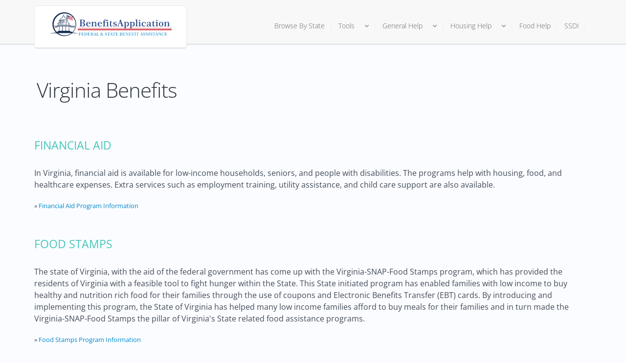

--- FILE ---
content_type: text/html; charset=UTF-8
request_url: https://www.benefitsapplication.com/state/VA
body_size: 8766
content:
<!DOCTYPE html>
<html lang="en">

<head>

    <!-- Basic -->
    <meta charset="utf-8">
    <title>How to Apply for Virginia State Benefits - Housing, Food, and Financial Assistance</title>

    <!-- Mobile Metas -->
    <meta name="viewport" content="width=device-width, initial-scale=1.0">
    <meta name="referrer" content="strict-origin">
    <meta name="facebook-domain-verification" content="ms9htgtyqcp8s5wmw2l1b3lqzlwmt0" />

    
    <!-- Theme CSS -->
    <style>
        @font-face{font-family:'Open Sans';font-style:normal;font-weight:300;font-stretch:normal;font-display:swap;src:url(https://fonts.gstatic.com/s/opensans/v40/memSYaGs126MiZpBA-UvWbX2vVnXBbObj2OVZyOOSr4dVJWUgsiH0B4gaVc.ttf) format('truetype')}@font-face{font-family:'Open Sans';font-style:normal;font-weight:400;font-stretch:normal;font-display:swap;src:url(https://fonts.gstatic.com/s/opensans/v40/memSYaGs126MiZpBA-UvWbX2vVnXBbObj2OVZyOOSr4dVJWUgsjZ0B4gaVc.ttf) format('truetype')}@font-face{font-family:'Open Sans';font-style:normal;font-weight:600;font-stretch:normal;font-display:swap;src:url(https://fonts.gstatic.com/s/opensans/v40/memSYaGs126MiZpBA-UvWbX2vVnXBbObj2OVZyOOSr4dVJWUgsgH1x4gaVc.ttf) format('truetype')}@font-face{font-family:'Open Sans';font-style:normal;font-weight:700;font-stretch:normal;font-display:swap;src:url(https://fonts.gstatic.com/s/opensans/v40/memSYaGs126MiZpBA-UvWbX2vVnXBbObj2OVZyOOSr4dVJWUgsg-1x4gaVc.ttf) format('truetype')}@font-face{font-family:'Open Sans';font-style:normal;font-weight:800;font-stretch:normal;font-display:swap;src:url(https://fonts.gstatic.com/s/opensans/v40/memSYaGs126MiZpBA-UvWbX2vVnXBbObj2OVZyOOSr4dVJWUgshZ1x4gaVc.ttf) format('truetype')}.col-xs-4{width:33.33333333%;float:left}.col-md-1,.col-md-10,.col-md-2,.col-xs-4{position:relative;min-height:1px;padding-right:15px;padding-left:15px}@-ms-viewport{width:device-width}.row .col{padding-bottom:1rem}.row .col a{display:block;padding:10px;border:1px solid #ccc;text-align:center;text-decoration:none;color:#000;font-weight:600}html{font-family:sans-serif;-webkit-text-size-adjust:100%;-ms-text-size-adjust:100%}body{margin:0}header,nav,section{display:block}a{background-color:transparent}h1{margin:.67em 0;font-size:2em}small{font-size:80%}sup{position:relative;font-size:75%;line-height:0;vertical-align:baseline}sup{top:-.5em}img{border:0}svg:not(:root){overflow:hidden}button,input{margin:0;font:inherit;color:inherit}button{overflow:visible}button{text-transform:none}button{-webkit-appearance:button}button::-moz-focus-inner,input::-moz-focus-inner{padding:0;border:0}input{line-height:normal}*{-webkit-box-sizing:border-box;-moz-box-sizing:border-box;box-sizing:border-box}:after,:before{-webkit-box-sizing:border-box;-moz-box-sizing:border-box;box-sizing:border-box}html{font-size:10px}body{font-family:"Helvetica Neue",Helvetica,Arial,sans-serif;font-size:14px;line-height:1.42857143;color:#333;background-color:#fff}button,input{font-family:inherit;font-size:inherit;line-height:inherit}a{color:#337ab7;text-decoration:none}img{vertical-align:middle}h1{font-family:inherit;font-weight:500;line-height:1.1;color:inherit}h1{margin-top:20px;margin-bottom:10px}h1{font-size:36px}p{margin:0 0 10px}small{font-size:85%}ul{margin-top:0;margin-bottom:10px}ul ul{margin-bottom:0}.container{padding-right:15px;padding-left:15px;margin-right:auto;margin-left:auto}@media (min-width:768px){.container{width:750px}}@media (min-width:992px){.container{width:970px}}@media (min-width:1200px){.container{width:1170px}}.row{margin-right:-15px;margin-left:-15px}.col-md-1,.col-md-10{position:relative;min-height:1px;padding-right:15px;padding-left:15px}@media (min-width:992px){.col-md-1,.col-md-10{float:left}.col-md-10{width:83.33333333%}.col-md-1{width:8.33333333%}}.form-control{display:block;width:100%;height:34px;padding:6px 12px;font-size:14px;line-height:1.42857143;color:#555;background-color:#fff;background-image:none;border:1px solid #ccc;border-radius:4px;-webkit-box-shadow:inset 0 1px 1px rgba(0,0,0,.075);box-shadow:inset 0 1px 1px rgba(0,0,0,.075)}.form-control::-moz-placeholder{color:#999;opacity:1}.form-control:-ms-input-placeholder{color:#999}.form-control::-webkit-input-placeholder{color:#999}.form-control::-ms-expand{background-color:transparent;border:0}.btn{display:inline-block;padding:6px 12px;margin-bottom:0;font-size:14px;font-weight:400;line-height:1.42857143;text-align:center;white-space:nowrap;vertical-align:middle;-ms-touch-action:manipulation;touch-action:manipulation;background-image:none;border:1px solid transparent;border-radius:4px}.btn-primary{color:#fff;background-color:#337ab7;border-color:#2e6da4}.collapse{display:none}.dropdown{position:relative}.dropdown-menu{position:absolute;top:100%;left:0;z-index:1000;display:none;float:left;min-width:160px;padding:5px 0;margin:2px 0 0;font-size:14px;text-align:left;list-style:none;background-color:#fff;-webkit-background-clip:padding-box;background-clip:padding-box;border:1px solid #ccc;border:1px solid rgba(0,0,0,.15);border-radius:4px;-webkit-box-shadow:0 6px 12px rgba(0,0,0,.175);box-shadow:0 6px 12px rgba(0,0,0,.175)}.dropdown-menu>li>a{display:block;padding:3px 20px;clear:both;font-weight:400;line-height:1.42857143;color:#333;white-space:nowrap}.input-group{position:relative;display:table;border-collapse:separate}.input-group .form-control{position:relative;z-index:2;float:left;width:100%;margin-bottom:0}.input-group .form-control,.input-group-btn{display:table-cell}.input-group-btn{width:1%;white-space:nowrap;vertical-align:middle}.input-group .form-control:first-child{border-top-right-radius:0;border-bottom-right-radius:0}.input-group-btn:last-child>.btn{border-top-left-radius:0;border-bottom-left-radius:0}.input-group-btn{position:relative;font-size:0;white-space:nowrap}.input-group-btn>.btn{position:relative}.input-group-btn:last-child>.btn{z-index:2;margin-left:-1px}.nav{padding-left:0;margin-bottom:0;list-style:none}.nav>li{position:relative;display:block}.nav>li>a{position:relative;display:block;padding:10px 15px}.nav-pills>li{float:left}.nav-pills>li>a{border-radius:4px}.nav-pills>li+li{margin-left:2px}.navbar-collapse{padding-right:15px;padding-left:15px;overflow-x:visible;-webkit-overflow-scrolling:touch;border-top:1px solid transparent;-webkit-box-shadow:inset 0 1px 0 rgba(255,255,255,.1);box-shadow:inset 0 1px 0 rgba(255,255,255,.1)}@media (min-width:768px){.navbar-collapse{width:auto;border-top:0;-webkit-box-shadow:none;box-shadow:none}.navbar-collapse.collapse{display:block!important;height:auto!important;padding-bottom:0;overflow:visible!important}.navbar-static-top .navbar-collapse{padding-right:0;padding-left:0}.navbar-static-top{border-radius:0}}.navbar-static-top{z-index:1000;border-width:0 0 1px}.container:after,.container:before,.nav:after,.nav:before,.navbar-collapse:after,.navbar-collapse:before,.row:after,.row:before{display:table;content:" "}.container:after,.nav:after,.navbar-collapse:after,.row:after{clear:both}.fa{display:inline-block;font:14px/1 FontAwesome;font-size:inherit;text-rendering:auto;-webkit-font-smoothing:antialiased;-moz-osx-font-smoothing:grayscale}.fa-search:before{content:"\f002"}.fa-bars:before{content:"\f0c9"}body{background-color:#fafcff;color:#434b58;font-family:"Open Sans",Arial,sans-serif;font-size:13px;line-height:22px;margin:0;padding:0!important}#header{background:#f8f8f8;border-bottom:3px solid #e5e7e9;clear:both;padding:4px 0 8px;top:0;width:100%;z-index:1001}#header>.container{margin-bottom:-35px;position:relative;display:table;max-width:1170px}#header>.navbar-collapse>.container{position:relative}#header .search{float:right;position:relative}#header .search a{display:block;width:25px;height:25px;text-align:center;line-height:25px;color:#2d343e;position:relative;z-index:9999;-webkit-transform:translate3d(0,0,0)}#header .search .search-input{position:absolute;right:-12px;top:20px;background:#434a54;-webkit-border-radius:6px;-moz-border-radius:6px;border-radius:6px;padding:6px;width:260px;z-index:9998;opacity:0;display:none}#header .search .search-input input{border:0;border-radius:4px 0 0 4px;height:45px;margin:-1px 0 0}#header .search .search-input .btn{padding-top:12px;padding-bottom:11px;margin-top:-1px}#header .search .search-input:after{display:block;content:" ";width:0;height:0;border-left:10px solid transparent;border-right:10px solid transparent;border-bottom:10px solid #434a54;position:absolute;top:-8px;right:15px}#header nav{float:right}#header nav ul.nav-main{margin:-7px 10px 8px 0}#header nav ul.nav-main>li+li{margin-left:-4px}#header nav ul.nav-main>li>a:before{background:#f1f1f1;display:block;content:" ";width:1px;height:20px;position:absolute;right:0;top:10px}#header nav ul.nav-main li a{color:#626262;font-size:1.1em;font-style:normal;font-weight:100;line-height:20px;margin-left:3px;margin-right:3px;padding:10px 13px}#header nav ul.nav-main li ul a{text-transform:none;font-weight:400;font-size:.9em}#header nav ul.nav-main ul.dropdown-menu{background-color:#434a54;border:0;border-radius:6px;margin:0 0 0 3px;padding:10px 5px}#header nav ul.nav-main ul.dropdown-menu li:last-child>a{border-bottom:0}#header nav ul.nav-main ul.dropdown-menu>li>a{color:#ececed;font-weight:400;padding-bottom:4px;padding-top:4px;text-transform:none;position:relative;padding:8px 20px 8px 12px;font-size:.9em}#header nav ul.nav-main ul.dropdown-menu ul.dropdown-menu{border-radius:6px;margin-left:0;margin-top:-5px}#header nav ul.nav-main .dropdown-submenu{position:relative}#header nav ul.nav-main .dropdown-submenu>.dropdown-menu{top:0;left:100%;margin-top:-6px;margin-left:-1px;border-radius:0 6px 6px}#header nav ul.nav-main .dropdown-submenu>a:after{display:block;content:" ";float:right;width:0;height:0;border-color:transparent;border-style:solid;border-width:5px 0 5px 5px;border-left-color:#ccc;margin-top:5px;margin-right:-10px}#header .nav-main-collapse{overflow-y:visible}#header .logo{background:#fff;border-top:1px solid #e5e7e9;border-left:1px solid #e5e7e9;border-right:1px solid #e5e7e9;border-bottom:3px solid #e5e7e9;border-radius:6px;color:#000;display:block;float:left;height:100%;margin:7px -32px -25px 0;padding:10px 30px 20px;z-index:100}#header .logo a{position:relative;z-index:1}#header .logo img{position:relative;color:transparent}.btn-responsive-nav{display:none}@media (min-width:992px){#header nav.mega-menu .dropdown,#header nav.mega-menu .nav{display:flex;align-items:center}#header nav.mega-menu .dropdown-menu{left:auto;-moz-box-shadow:none;-webkit-box-shadow:none;box-shadow:none}#header nav.mega-menu .dropdown-menu>li{display:block}}@media (max-width:991px){#header{position:relative;clear:both}#header>.container{margin-bottom:0}#header .search{display:none}#header .nav-main-collapse{top:12px;position:relative;background:#171717;max-height:none;width:100%;overflow:hidden;overflow-y:hidden;overflow-x:hidden}#header .nav-main-collapse.collapse{display:none!important}#header .nav-main{padding:10px 0;clear:both;display:block;float:none;width:100%}#header .nav-main ul{padding:0;margin:0}#header .nav-main ul li{padding:0;margin:0;clear:both;float:none;display:block;border-bottom:1px solid #2a2a2a}#header .nav-main ul li:last-child{border-bottom:none}#header .nav-main ul ul{margin-left:20px!important}#header .nav-main ul.nav-main{float:none;position:static;margin:8px 0;margin-right:-10px}#header .nav-main ul.dropdown-menu{position:static;clear:both;float:none;display:none}#header .nav-main>li>a:before{display:none}#header nav ul.nav-main>li+li{margin-left:0}#header nav ul.nav-main li a{color:#fff;clear:both;float:none;display:block;padding:9px 8px;border:0;border-top:0;margin:0}#header nav ul.nav-main ul.dropdown-menu{-moz-box-shadow:none;-webkit-box-shadow:none;box-shadow:none}#header nav ul.nav-main ul.dropdown-menu li>a{padding:9px 8px;border:0;border-top:0;margin:0;border-bottom:none}#header nav ul.nav-main .dropdown-submenu>a:after{border-left:5px solid transparent;border-right:5px solid transparent;border-top:5px solid #fff}body #header nav ul.nav-main ul.dropdown-menu{background:0 0!important;background-color:transparent!important}body #header nav ul.nav-main li a{background:0 0!important;background-color:transparent!important}.btn-responsive-nav{background:#171717;border-bottom-color:#030303!important;top:15px;display:block;position:absolute;right:20px;color:#fff;z-index:1}#header h1.logo img{max-width:180px;max-height:none!important;height:auto!important}}@media (max-width:767px){#header{display:block}#header>.container{width:100%}.btn-responsive-nav{top:15px}}section.page-top{background:0 0;margin:10px 0;min-height:50px;padding:0 0 5px;text-align:left}h1{color:#2d343e;font-weight:200;letter-spacing:-1px;margin:0}h1{font-size:3.2em;line-height:44px;margin:0 0 24px}@media (max-width:479px){.page-top{padding:16px 0}h1{font-size:1.58em;line-height:inherit;margin:0;font-weight:700}}p{color:#434b58;line-height:24px;margin:0 0 20px}a{color:#ccc}.btn{border:0;border-bottom:3px solid #ccc;padding:8px 18px;outline:0}.input-group-btn .btn{padding:12px 18px 11px}.btn-primary{background-color:#ccc;border-color:#ccc}.form-control{border:2px solid #e5e7e9;border-radius:6px;box-shadow:none}body a{outline:0!important}li{line-height:24px}a{color:#08c}.btn-primary{border-color:#34a69c;background-color:#47c6ba}.main p{font-size:16px}#usa-map path,#usa-map rect{fill:#e9e8d6;stroke:#a38d7c}#usa-map .state-link,#usa-map text tspan{fill:#a14622;text-decoration:none!important}#usa-map{display:flex;width:100%;height:100%;clear:both;margin-bottom:20px}#usa-map path,#usa-map rect{fill:#E9E8D6;stroke:#A38D7C}#usa-map .state-link,#usa-map text tspan{fill:#A14622;text-decoration:none!important;}.dropdown-menu,.dropdown-submenu .dropdown-menu, .dropdown:hover .dropdown-menu.sub{ display:none } .dropdown:hover .dropdown-menu {display:block} .dropdown-submenu:hover .dropdown-menu.sub{display:block}.fa-angle-down:before{content:"\f107"} .show{display:block!important;}#header nav ul.nav-main>li.menu-button-container>a:before { background: none; } .table-container::-webkit-scrollbar { display: none; }
    </style>

    <style>.nav-main span {float: right;padding: 0 0 0 20px;}</style>

    <link rel="stylesheet" href="/css/benefits-application/new/theme-home.min.css" defer>
    <link rel="stylesheet" href="/css/benefits-application/new/theme-essentials.min.css">
    <!-- Lazy Load JS -->
    <script>
        {
            const load = () => {
                document.querySelectorAll("script[data-type='lazy']").forEach(el => el.setAttribute("src", el.getAttribute("data-src")));
                document.querySelectorAll("iframe[data-type='lazy']").forEach(el => el.setAttribute("src", el.getAttribute("data-src")));
            }
            const timer = setTimeout(load, 5000);
            const trigger = () => {
                load();
                clearTimeout(timer);
            }
            const events = ["mouseover", "keydown", "touchmove", "touchstart"];
            events.forEach(e => window.addEventListener(e, trigger, {
                passive: true,
                once: true
            }));
        }
    </script>

    <!-- Google Tag Manager -->
    <script>
        window.dataLayer = window.dataLayer || [];
        window.dataLayer.push({
            'gtm.start': new Date().getTime(),
            event: 'gtm.js'
        });
    </script>
    <script data-type="lazy" data-src="https://www.googletagmanager.com/gtm.js?id=GTM-WQGK66H"></script>

    <script type="text/javascript" data-src="/js/benefits-application/g_auth.js" data-type='lazy'></script>
    <script data-src="https://accounts.google.com/gsi/client" data-type='lazy' async></script>
    <script async data-src="https://pagead2.googlesyndication.com/pagead/js/adsbygoogle.js?client=ca-pub-6053161399965587" data-type='lazy' crossorigin="anonymous"></script>

    <!-- End Google Tag Manager -->

    <!-- Head Libs -->
    <script data-src="/js/modernizr.min.js" data-type='lazy'></script>
</head>

<body>
    <!-- Google Tag Manager (noscript) -->
    <noscript><iframe src="https://www.googletagmanager.com/ns.html?id=GTM-WQGK66H" height="0" width="0" style="display:none;visibility:hidden"></iframe></noscript>
    <!-- End Google Tag Manager (noscript) -->

    <div class="body">
        <header id="header" class="navbar-static-top">
            <div class="container">
                <h1 class="logo">
                    <a href="/">
                        <img alt="Tucson" width="250" height="55" data-sticky-width="134" data-sticky-height="40" src="/images/benefits-application/new/logos/bap-logo.svg">
                    </a>
                </h1>
                <button class="btn btn-responsive-nav btn-inverse" data-toggle="collapse" data-target=".nav-main-collapse" aria-label="Toggle navigation">
                    <i class="fa fa-bars"></i>
                </button>
            </div>
            <div class="navbar-collapse nav-main-collapse collapse">
                <div class="container">
                    <!-- <div class="search" id="headerSearch">
                        <a href="#" id="headerSearchOpen" aria-label="Open search"><i class="fa fa-search"></i></a>
                        <div class="search-input">
                            <form id="headerSearchForm" action="/search" method="get">
                                <div class="input-group">
                                    <input type="text" class="form-control" name="q" id="q" placeholder="Search..." required>
                                    <span class="input-group-btn">
                                        <button class="btn btn-primary" type="button" aria-label="Search"><i class="fa fa-search"></i></button>
                                    </span>
                                </div>
                            </form>
                        </div>
                    </div> -->

                    <nav class="nav-main mega-menu">
                        <ul class="nav nav-pills nav-main" id="mainMenu">
                            <li>
                                <a href="/browse-states">Browse By State</a>
                            </li>
                            <li class="dropdown">
                                <a href="#" class="dropdown-toggle" data-toggle="dropdown">Tools  <span><i class="fa fa-angle-down"></i></span></a>
                                <ul class="dropdown-menu">
                                    <li><a href="/resources/snap-smart-shopper">SNAP Smart Shopper<sup><small>TM</small></sup></a></li>
                                    <li><a href="/resources/snap">SNAP Application & Forms</a></li>
                                    <li><a href="/resources/unclaimed-money">Unclaimed Money Search</a></li>
                                    <li><a href="/">Benefits Explorer</a></li>
                                    <li class="dropdown-submenu">
                                        <a href="/resources/healthcare" class="dropdown-toggle" data-toggle="dropdown">Calculators <span><i class="fa fa-angle-right"></i></span></a>
                                        <ul class="dropdown-menu sub">
                                            <li><a href="/base-period-calculator">Base Period Calculator</a></li>
                                            <li><a href="/concurrent-calculator">Concurrent Calculator</a></li>
                                            <li><a href="/ssdi-calculator">SSDI Calculator</a></li>
                                            <li><a href="/unemployment-calculator">Unemployment Calculator</a></li>
                                        </ul>
                                    </li>
                                </ul>
                            </li>
                            <li class="dropdown">
                                <a href="/resources/general-help" class="dropdown-toggle" data-toggle="dropdown">General Help <span><i class="fa fa-angle-down"></i></span></a>
                                <ul class="dropdown-menu">
                                    <li><a href="/resources/debt-help">Debt Help</a></li>
                                    <li><a href="/resources/cell-phone-internet">Cell Phone & Internet</a></li>
                                    <li class="dropdown-submenu">
                                        <a href="/resources/healthcare" class="dropdown-toggle" data-toggle="dropdown">Healthcare <span><i class="fa fa-angle-right"></i></span></a>
                                        <ul class="dropdown-menu sub">
                                            <li><a href="/resources/mental-health">Mental Health</a></li>
                                        </ul>
                                    </li>
                                    <li><a href="/resources/unemployment">Unemployment</a></li>
                                </ul>
                            </li>
                            <li class="dropdown">
                                <a href="/resources/housing-help" class="dropdown-toggle" data-toggle="dropdown">Housing Help <span><i class="fa fa-angle-down"></i></span></a>
                                <ul class="dropdown-menu">
                                    <li><a href="/resources/utilities">Utilities</a></li>
                                </ul>
                            </li>
                            <li>
                                <a href="/resources/food-help">Food Help</a>
                            </li>
                            <li>
                                <a href="/resources/ssdi">SSDI</a>
                            </li>
                        </ul>
                    </nav>
                </div>
            </div>
        </header>

        <div role="main" class="main">

            <section class="page-top">

            </section>

            <div class="container">
                                <h1 style="margin-left: 5px;">Virginia Benefits</h1>

<br />

<div class="row">
    <div class="col-md-12">

                                    <div class="list-group">
                    <h3>Financial Aid </h3>
                    <p>In Virginia, financial aid is available for low-income households, seniors, and people with disabilities. The programs help with housing, food, and healthcare expenses. Extra services such as employment training, utility assistance, and child care support are also available.</p>

                    <div class="state_links">
                        &raquo; <a href="/program_info/VA/financial-aid">Financial Aid Program Information</a>
                                                    <!-- Nothing -->
                                            </div>

                    <br />
                </div>
                            <div class="list-group">
                    <h3>Food Stamps </h3>
                    <p>
<p>
The state of Virginia, with the aid of the federal government has come up with the Virginia-SNAP-Food Stamps program, which has provided the residents of Virginia with a feasible tool to fight hunger within the State. This State initiated program has enabled families with low income to buy healthy and nutrition rich food for their families through the use of coupons and Electronic Benefits Transfer (EBT) cards. By introducing and implementing this program, the State of Virginia has helped many low income families afford to buy meals for their families and in turn made the Virginia-SNAP-Food Stamps the pillar of Virginia's State related food assistance programs.
</p>
</p>

                    <div class="state_links">
                        &raquo; <a href="/program_info/VA/Food Stamps">Food Stamps Program Information</a>
                                                    <!-- Nothing -->
                                            </div>

                    <br />
                </div>
                            <div class="list-group">
                    <h3>LIHEAP </h3>
                    <p>The Virginian Low Income Home Assistance energy program is a program that helps to subsidize the high heating and other energy costs for low-income families in the state of Virginia. This program is divided into four main components, mainly:
  
    
      Fuel assistance
    
    
      Crisis assistance
    
    
      Cooling assistance, and
    
    
      Weatherization program
    
  
  This program targets low income families that uses a relatively large proportion of their income to pay for heating and other energy bills.
  </p>

                    <div class="state_links">
                        &raquo; <a href="/program_info/VA/LIHEAP">LIHEAP Program Information</a>
                                                    <!-- Nothing -->
                                            </div>

                    <br />
                </div>
                            <div class="list-group">
                    <h3>Medicaid </h3>
                    <p>
    Medicaid in Virginia is administered by the Department of Medical Assistance Services (DMAS); also they're monitoring Children's Health Insurance Programs (CHIP). DMAS is dedicated to providing a system of high quality and cost-effective healthcare services to the citizens of Virginia. 
   </p>

                    <div class="state_links">
                        &raquo; <a href="/program_info/VA/Medicaid">Medicaid Program Information</a>
                                                    <!-- Nothing -->
                                            </div>

                    <br />
                </div>
                            <div class="list-group">
                    <h3>SSDI </h3>
                    <p>Virginia residents who meet certain eligibility guidelines can receive Social Security Disability Insurance (SSDI) benefits. These benefits are designed to assist individuals in Virginia who cannot work because of a disability.</p>

                    <div class="state_links">
                        &raquo; <a href="/program_info/VA/SSDI">SSDI Program Information</a>
                                                    <br /><br />
                            &raquo; <a href="/social-security-benefits-pay-chart">SSDI Benefits Pay Chart 2025 </a>
                                            </div>

                    <br />
                </div>
                            <div class="list-group">
                    <h3>TEFAP </h3>
                    <p>The Emergency Food Assistance Program (TEFAP) in Virginia uses USDA commodities to provide essential food assistance to low-income residents. By working with a network of local distribution sites, TEFAP in Virginia ensures that nutritious foods reach those in need, helping to alleviate hunger across the state.
</p>

                    <div class="state_links">
                        &raquo; <a href="/program_info/VA/TEFAP">TEFAP Program Information</a>
                                                    <!-- Nothing -->
                                            </div>

                    <br />
                </div>
                            <div class="list-group">
                    <h3>Unemployment </h3>
                    <p>
    Virginia Unemployment Insurance (UI) program provides temporary and partial wage replacement for unemployed workers who have worked in the state of Virginia. The program only accepts claimants who have lost their job due to no fault of their own. Claimants can easily file for UI benefits in Virginia using traditional telephone application or an intuitive online application system. 
   
   
    Before you apply for Virginia UI benefits, you should collect all the information that you may have to provide in the application form. This speeds up application process. You will need to provide personal and work related information. You will also need to provide information about your previous employers and the reason you were separated from employment. To receive benefits, you will need to select a method of payment. You can choose between VA Debit and Direct Deposit. 
   </p>

                    <div class="state_links">
                        &raquo; <a href="/program_info/VA/Unemployment">Unemployment Program Information</a>
                                                    <!-- Nothing -->
                                            </div>

                    <br />
                </div>
                            <div class="list-group">
                    <h3>Veterans Disability </h3>
                    <p>Virginia provides Veterans Disability Benefits to veterans who were injured or developed a medical condition during their active military service. VA benefits are intended as a sign of gratitude for their honorable service and sacrifice. In addition to disability benefits, Virginia veterans can access life insurance, mortgage loans, VetSuccess on Campus programs, healthcare services, VA burial benefits, and much more.</p>

                    <div class="state_links">
                        &raquo; <a href="/program_info/VA/Veterans Disability">Veterans Disability Program Information</a>
                                                    <br /><br />
                            &raquo; <a href="/veterans-disability-benefits-pay-chart">Veterans Disability Benefits Pay Chart 2025 </a>
                                            </div>

                    <br />
                </div>
                            <div class="list-group">
                    <h3>VIEW (TANF)</h3>
                    <p>The Virginia Initiative for Employment Not Welfare (VIEW) program offers a lifeline to families struggling financially, providing monetary assistance and a pathway to self-reliance. The program includes work requirements for eligible adults, reinforcing the importance of employment in achieving long-term stability. Virginia's TANF works to ensure that children and their families have the support they need to thrive.</p>

                    <div class="state_links">
                        &raquo; <a href="/program_info/VA/VIEW">VIEW Program Information</a>
                                                    <!-- Nothing -->
                                            </div>

                    <br />
                </div>
                            <div class="list-group">
                    <h3>WAP </h3>
                    <p>The Virginia weatherization Assistance Program (WAP) is a federally funded energy efficiency program that helps low-income residents of the state of Virginia to lower the cost of energy related utilities. The program achieves this by implementing energy efficiency measures in the homes of qualified households. The program is administered locally by the Department of housing and local services.
  </p>

                    <div class="state_links">
                        &raquo; <a href="/program_info/VA/WAP">WAP Program Information</a>
                                                    <!-- Nothing -->
                                            </div>

                    <br />
                </div>
                            <div class="list-group">
                    <h3>WIC </h3>
                    <p>The Virginia WIC is a program that provides nutritious foods, nutrition education, healthcare referrals, and other social services, free of charge to low-income pregnant, postpartum and breastfeeding women, Infants and children in the state of Virginia. This program is part of an in initiative by the US Department of Agriculture and its services are provided through a network of clinics and local health departments.</p>

                    <div class="state_links">
                        &raquo; <a href="/program_info/VA/WIC">WIC Program Information</a>
                                                    <!-- Nothing -->
                                            </div>

                    <br />
                </div>
                        </div>
</div>            </div>

        </div>

        <footer id="footer">
            <div class="footer-copyright">
                <div class="container">
                    <div class="row">
                        <div class="col-md-6 col-sm-12">
                            <p style="color: #fff">BenefitsApplication.com is not a government website or a government agency. You typically must work directly with the government to qualify for your program or benefits. This website and its contents are for informational purposes only. We do not claim responsibility for its accuracy.</p>
                            <br />
                            <p>Copyright © BenefitsApplication.com 2026. All Rights Reserved.</p>
                            <div class="container">
                                <div class="row">
                                    <a href="/">Home</a>
                                    | <a href="/browse-states">Browse By State</a>
                                    | <a href="/resources/privacy">Privacy Policy</a>
                                    | <a href="/resources/terms">Terms &amp; Conditions</a>
                                </div>
                                <div class="row">
                                    <a href="/resources/about">About Us</a>
                                    | <a href="/contact">Contact</a>
                                    | <a href="/resources/unsubscribe">Unsubscribe</a>
                                    | <a href="/resources/do-not-sell-my-information">Do Not Sell My Information</a>
                                    | <a href="/resources/text-terms">Text Messaging Services</a>
                                    | <a href="/legal-disclaimer">Legal Disclaimer</a>
                                </div>
                            </div>
                        </div>
                    </div>
                </div>
            </div>
        </footer>
    </div>

    <script>
        document.addEventListener('DOMContentLoaded', function() {
            var button = document.querySelector('.btn-responsive-nav');
            var target = document.querySelector('.nav-main-collapse');

            button.addEventListener('click', function() {
                target.classList.toggle('collapse');
            });

            var tables = document.querySelectorAll('.table.table-bordered.table-striped.alt');
            tables.forEach(function(table) {
                var wrapperDiv = document.createElement('div');
                wrapperDiv.style.overflowX = 'scroll';
                wrapperDiv.classList.add('table-container');
                wrapperDiv.appendChild(table.cloneNode(true));
                table.parentNode.replaceChild(wrapperDiv, table);
            });
        });

        document.addEventListener("DOMContentLoaded", function() {
            const dropdownIcons = document.querySelectorAll(".dropdown-toggle span");
            dropdownIcons.forEach(function(icon) {
                icon.addEventListener("click", function(event) {
                    event.preventDefault();
                    const dropdownMenu = icon.parentNode.nextElementSibling;
                    dropdownMenu.classList.toggle("show");
                });
            });
        });
    </script>

    <script id="disclaimer-script" data-about_page="/about" src="https://influx.consumerco.com/tag/nxt-68asppa3ok50" defer></script>
    <script src="https://influx.consumerco.com/tag/nxt-p2na6omo5ler" defer></script>

    
    <script>
        document.addEventListener("DOMContentLoaded", function() {
            var zipInput = document.getElementById("zip");
            if (zipInput) {
                zipInput.select();
            }
        });
    </script>

<script defer src="https://static.cloudflareinsights.com/beacon.min.js/vcd15cbe7772f49c399c6a5babf22c1241717689176015" integrity="sha512-ZpsOmlRQV6y907TI0dKBHq9Md29nnaEIPlkf84rnaERnq6zvWvPUqr2ft8M1aS28oN72PdrCzSjY4U6VaAw1EQ==" data-cf-beacon='{"version":"2024.11.0","token":"ed2e35cb966342a7ba0b425d9e40537d","r":1,"server_timing":{"name":{"cfCacheStatus":true,"cfEdge":true,"cfExtPri":true,"cfL4":true,"cfOrigin":true,"cfSpeedBrain":true},"location_startswith":null}}' crossorigin="anonymous"></script>
</body>

</html>

--- FILE ---
content_type: text/css
request_url: https://www.benefitsapplication.com/css/benefits-application/new/theme-essentials.min.css
body_size: 4148
content:
b,strong{font-weight:700}pre{overflow:auto}code,pre{font-family:monospace,monospace;font-size:1em}table{border-collapse:collapse;border-spacing:0}td,th{padding:0}.lead{font-size:16px;font-weight:300;line-height:1.4;margin-bottom:20px}.text-left{text-align:left}.text-right{text-align:right}.text-center{text-align:center}.text-info{color:#31708f}a.text-info:focus,a.text-info:hover{color:#245269}dd{line-height:1.42857143}dd{margin-left:0}address{font-style:normal;line-height:1.42857143;margin-bottom:20px}code,pre{font-family:Menlo,Monaco,Consolas,"Courier New",monospace}code{background-color:#f9f2f4;border-radius:4px;color:#c7254e;font-size:90%;padding:2px 4px}pre{background-color:#f5f5f5;border:1px solid #ccc;border-radius:4px;color:#333;display:block;font-size:13px;line-height:1.42857143;margin:0 0 10px;padding:9.5px;word-break:break-all;word-wrap:break-word}pre code{background-color:transparent;border-radius:0;color:inherit;font-size:inherit;padding:0;white-space:pre-wrap}.col-lg-1,.col-lg-10,.col-lg-11,.col-lg-12,.col-lg-2,.col-lg-3,.col-lg-4,.col-lg-5,.col-lg-6,.col-lg-7,.col-lg-8,.col-lg-9,.col-md-1,.col-md-10,.col-md-11,.col-md-12,.col-md-2,.col-md-3,.col-md-4,.col-md-5,.col-md-6,.col-md-7,.col-md-8,.col-md-9,.col-xs-4{min-height:1px;padding-left:15px;padding-right:15px;position:relative}table{background-color:transparent}th{text-align:left}.table{margin-bottom:20px;max-width:100%;width:100%}.table>tbody>tr>td,.table>tbody>tr>th,.table>thead>tr>td,.table>thead>tr>th{border-top:1px solid #ddd;line-height:1.42857143;padding:8px;vertical-align:top}.table>thead>tr>th{border-bottom:2px solid #ddd;vertical-align:bottom}.table>thead:first-child>tr:first-child>td,.table>thead:first-child>tr:first-child>th{border-top:0}.table>tbody+tbody{border-top:2px solid #ddd}.table .table{background-color:#fff}.table-bordered{border:1px solid #ddd}.table-bordered>tbody>tr>td,.table-bordered>tbody>tr>th,.table-bordered>thead>tr>td,.table-bordered>thead>tr>th{border:1px solid #ddd}.table-bordered>thead>tr>td,.table-bordered>thead>tr>th{border-bottom-width:2px}.table-striped>tbody>tr:nth-of-type(odd){background-color:#f9f9f9}.table-hover>tbody>tr:hover{background-color:#f5f5f5}table col[class*=col-]{display:table-column;float:none;position:static}table td[class*=col-],table th[class*=col-]{display:table-cell;float:none;position:static}.table>tbody>tr.active>td,.table>tbody>tr.active>th,.table>tbody>tr>td.active,.table>tbody>tr>th.active,.table>thead>tr.active>td,.table>thead>tr.active>th,.table>thead>tr>td.active,.table>thead>tr>th.active{background-color:#f5f5f5}.table-hover>tbody>tr.active:hover>td,.table-hover>tbody>tr.active:hover>th,.table-hover>tbody>tr:hover>.active,.table-hover>tbody>tr>td.active:hover,.table-hover>tbody>tr>th.active:hover{background-color:#e8e8e8}.table-hover>tbody>tr:hover>.success{background-color:#d0e9c6}.table>tbody>tr.info>td,.table>tbody>tr.info>th,.table>tbody>tr>td.info,.table>tbody>tr>th.info,.table>thead>tr.info>td,.table>thead>tr.info>th,.table>thead>tr>td.info,.table>thead>tr>th.info{background-color:#d9edf7}.table-hover>tbody>tr.info:hover>td,.table-hover>tbody>tr.info:hover>th,.table-hover>tbody>tr:hover>.info,.table-hover>tbody>tr>td.info:hover,.table-hover>tbody>tr>th.info:hover{background-color:#c4e3f3}.table-hover>tbody>tr:hover>.warning{background-color:#faf2cc}.table-hover>tbody>tr:hover>.danger{background-color:#ebcccc}.table-responsive{min-height:.01%;overflow-x:auto}label{display:inline-block;font-weight:700;margin-bottom:5px;max-width:100%}.form-control-static.input-lg{padding-left:0;padding-right:0}.input-lg{border-radius:6px;font-size:18px;height:46px;line-height:1.3333333;padding:10px 16px}.form-group-lg .form-control{border-radius:6px;font-size:18px;height:46px;line-height:1.3333333;padding:10px 16px}.form-group-lg .form-control-static{font-size:18px;height:46px;line-height:1.3333333;min-height:38px;padding:11px 16px}.btn.active:focus,.btn:active.focus,.btn:active:focus,.btn:focus{outline:5px auto -webkit-focus-ring-color;outline-offset:-2px}.btn.active,.btn:active{-webkit-box-shadow:inset 0 3px 5px rgba(0,0,0,.125);background-image:none;box-shadow:inset 0 3px 5px rgba(0,0,0,.125);outline:0}.btn-default{background-color:#fff;border-color:#ccc;color:#333}.btn-default:focus{background-color:#e6e6e6;border-color:#8c8c8c;color:#333}.btn-default:hover{background-color:#e6e6e6;border-color:#adadad;color:#333}.btn-default.active,.btn-default:active{background-color:#e6e6e6;border-color:#adadad;color:#333}.btn-default.active:focus,.btn-default.active:hover,.btn-default:active.focus,.btn-default:active:focus,.btn-default:active:hover{background-color:#d4d4d4;border-color:#8c8c8c;color:#333}.btn-default.active,.btn-default:active{background-image:none}.btn-default[disabled]:focus,.btn-default[disabled]:hover{background-color:#fff;border-color:#ccc}.btn-primary.active,.btn-primary:active{background-color:#286090;border-color:#204d74;color:#fff}.btn-primary.active:focus,.btn-primary.active:hover,.btn-primary:active.focus,.btn-primary:active:focus,.btn-primary:active:hover{background-color:#204d74;border-color:#122b40;color:#fff}.btn-primary.active,.btn-primary:active{background-image:none}.btn-info{background-color:#5bc0de;border-color:#46b8da;color:#fff}.btn-info:focus{background-color:#31b0d5;border-color:#1b6d85;color:#fff}.btn-info:hover{background-color:#31b0d5;border-color:#269abc;color:#fff}.btn-info.active,.btn-info:active{background-color:#31b0d5;border-color:#269abc;color:#fff}.btn-info.active:focus,.btn-info.active:hover,.btn-info:active.focus,.btn-info:active:focus,.btn-info:active:hover{background-color:#269abc;border-color:#1b6d85;color:#fff}.btn-info.active,.btn-info:active{background-image:none}.btn-info[disabled]:focus,.btn-info[disabled]:hover{background-color:#5bc0de;border-color:#46b8da}.btn-link,.btn-link.active,.btn-link:active,.btn-link[disabled]{-webkit-box-shadow:none;background-color:transparent;box-shadow:none}.btn-group-lg>.btn,.btn-lg{border-radius:6px;font-size:18px;line-height:1.3333333;padding:10px 16px}tr.collapse.in{display:table-row}tbody.collapse.in{display:table-row-group}.dropdown-menu>.active>a,.dropdown-menu>.active>a:focus,.dropdown-menu>.active>a:hover{background-color:#337ab7;color:#fff;outline:0;text-decoration:none}.dropdown-menu-right{left:auto;right:0}.dropdown-menu-left{left:0;right:auto}.btn-group>.btn.active,.btn-group>.btn:active,.btn-group>.btn:focus,.btn-group>.btn:hover{z-index:2}.btn-group>.btn-lg+.dropdown-toggle{padding-left:12px;padding-right:12px}.input-group-lg>.form-control,.input-group-lg>.input-group-btn>.btn{border-radius:6px;font-size:18px;height:46px;line-height:1.3333333;padding:10px 16px}.nav-pills>li.active>a,.nav-pills>li.active>a:focus,.nav-pills>li.active>a:hover{background-color:#337ab7;color:#fff}.navbar-default{background-color:#f8f8f8;border-color:#e7e7e7}.navbar-default .navbar-text{color:#777}.navbar-default .navbar-nav>li>a{color:#777}.navbar-default .navbar-nav>li>a:focus,.navbar-default .navbar-nav>li>a:hover{background-color:transparent;color:#333}.navbar-default .navbar-nav>.active>a,.navbar-default .navbar-nav>.active>a:focus,.navbar-default .navbar-nav>.active>a:hover{background-color:#e7e7e7;color:#555}.navbar-default .navbar-toggle{border-color:#ddd}.navbar-default .navbar-toggle:focus,.navbar-default .navbar-toggle:hover{background-color:#ddd}.navbar-default .navbar-collapse,.navbar-default .navbar-form{border-color:#e7e7e7}.navbar-default .navbar-link{color:#777}.navbar-default .navbar-link:hover{color:#333}.navbar-default .btn-link{color:#777}.navbar-default .btn-link:focus,.navbar-default .btn-link:hover{color:#333}.navbar-default .btn-link[disabled]:focus,.navbar-default .btn-link[disabled]:hover{color:#ccc}.navbar-inverse .navbar-nav>.active>a,.navbar-inverse .navbar-nav>.active>a:focus,.navbar-inverse .navbar-nav>.active>a:hover{background-color:#080808;color:#fff}.label{border-radius:.25em;color:#fff;display:inline;font-size:75%;font-weight:700;line-height:1;padding:.2em .6em .3em;text-align:center;vertical-align:baseline;white-space:nowrap}a.label:focus,a.label:hover{color:#fff;cursor:pointer;text-decoration:none}.label:empty{display:none}.btn .label{position:relative;top:-1px}.label-default{background-color:#777}.label-default[href]:focus,.label-default[href]:hover{background-color:#5e5e5e}.label-primary{background-color:#337ab7}.label-primary[href]:focus,.label-primary[href]:hover{background-color:#286090}.label-info{background-color:#5bc0de}.label-info[href]:focus,.label-info[href]:hover{background-color:#31b0d5}.media-right{padding-left:10px}.media-left{padding-right:10px}.media-body,.media-left,.media-right{display:table-cell;vertical-align:top}.well{-webkit-box-shadow:inset 0 1px 1px rgba(0,0,0,.05);background-color:#f5f5f5;border:1px solid #e3e3e3;border-radius:4px;box-shadow:inset 0 1px 1px rgba(0,0,0,.05);margin-bottom:20px;min-height:20px;padding:19px}.well-lg{border-radius:6px;padding:24px}.center-block{display:block;margin-left:auto;margin-right:auto}.fa-lg{font-size:1.33333333em;line-height:.75em;vertical-align:-15%}.fa-li.fa-lg{left:-1.85714286em}.fa-border{border:solid .08em #eee;border-radius:.1em;padding:.2em .25em .15em}.fa-th:before{content:"\f00a"}.fa-th-list:before{content:"\f00b"}.fa-road:before{content:"\f018"}.fa-font:before{content:"\f031"}.fa-align-left:before{content:"\f036"}.fa-align-center:before{content:"\f037"}.fa-align-right:before{content:"\f038"}.fa-key:before{content:"\f084"}.fa-sign-out:before{content:"\f08b"}.fa-sign-in:before{content:"\f090"}.fa-table:before{content:"\f0ce"}.fa-code:before{content:"\f121"}.fa-info:before{content:"\f129"}.fa-level-up:before{content:"\f148"}.fa-toggle-up:before{content:"\f151"}.fa-toggle-right:before{content:"\f152"}.fa-file:before{content:"\f15b"}.fa-file-text:before{content:"\f15c"}.fa-toggle-left:before{content:"\f191"}.fa-building:before{content:"\f1ad"}.fa-child:before{content:"\f1ae"}.fa-support:before{content:"\f1cd"}.fa-history:before{content:"\f1da"}.fa-at:before{content:"\f1fa"}.fa-street-view:before{content:"\f21d"}html.no-page-top body>.body{padding-top:100px}#header .search .search-input.active{opacity:100;top:40px}#header nav ul.nav-main li.active a{background-color:transparent}body.sticky-menu-active #header{padding:5px;position:fixed;top:-10px}body.sticky-menu-active #header .logo{padding-bottom:15px}body.sticky-menu-active #header .header-top{margin-top:-40px}section.page-top .page-top-info h2{-moz-transition:all .2s;-o-transition:all .2s;-webkit-transition:all .2s;background:#2d343e;color:#fff;display:inline-block;font-size:3.2em;font-weight:200;letter-spacing:-2px;line-height:1em;opacity:0;padding:10px;position:relative;top:30px;transition:all .2s}section.page-top .page-top-info.init h2{clear:both;opacity:1;top:0}section.page-top .page-top-info.init a{color:#fff}section.page-top.basic .page-top-info h2{margin-bottom:25px;padding:0}section.featured{background:#f0f0ed;border-top:5px solid #ecece8;clear:both;margin:35px 0;padding:50px 0}section.featured.footer{margin:30px 0 -70px}section.featured.map{background-image:url(https://www.benefitsapplication.com/css/benefits-application/img/map-bottom.png);background-position:center 0;background-repeat:no-repeat;border-top:0;margin-top:0}section.highlight{background:#ccc;boder-left:0;boder-right:0;border:3px solid #ccc;clear:both;color:#fff;margin:35px 0 45px;padding:40px 0}section.highlight>a,section.highlight>p{color:#fff}section.highlight h1,section.highlight h2,section.highlight h3,section.highlight h4,section.highlight h5{color:#fff}section.highlight.footer{margin:45px 0 -70px}section.highlight.top{margin-top:0}section.call-to-action{-moz-border-radius:6px;-webkit-border-radius:6px;background:#c9d0da;border:0;border-bottom:3px solid #b6bdc7;border-radius:6px;clear:both;overflow:hidden;padding:40px 0 30px;position:relative}section.call-to-action h3{color:#121212;margin-bottom:0;padding-bottom:0;text-transform:none}section.call-to-action h3 .btn{margin-left:10px}section.call-to-action.footer{margin:10px 0 -20px}section.call-to-action.footer.footer{margin-top:65px}#footer .twitter .time{color:#999;display:block;font-size:.9em;margin-bottom:20px;padding-top:3px}#footer .twitter .time:last-child{margin-bottom:0}h2.lead{font-size:2.8em}h1.white,h2.white,h3.white,h4.white,h5.white,h6.white{color:#fff}p.featured{font-size:1.6em;line-height:1.5em}.label-primary{background-color:#ccc}ul.nav-pills>li.active>a{background-color:#f6f6f6}.btn.active,.btn:active{-moz-box-shadow:none;-webkit-box-shadow:none;box-shadow:none}.btn-lg{border-bottom-width:4px;padding:12px 32px}.btn-default{background:0 0;border:2px solid #ccc}.btn-default.btn-lg{border:3px solid #ccc}.btn-default[disabled]{background:0 0;color:#999}form label{font-weight:400}.label{font-weight:400}.toggle>label{-moz-transition:all .15s ease-out;-webkit-transition:all .15s ease-out;background:#fff;border-radius:5px;color:#ccc;cursor:pointer;display:block;font-size:1.1em;font-weight:400;min-height:20px;padding:12px 20px 12px 10px;position:relative;transition:all .15s ease-out}.toggle>label:-moz-selection{background:0 0}.toggle>label:selection{background:0 0}.toggle>label:before{border:6px solid transparent;border-left-color:transparent;content:'';margin-top:-6px;position:absolute;right:4px;top:50%}.toggle>label:hover{background:#f5f5f5}.toggle>label+p{color:#999;display:block;height:25px;overflow:hidden;padding-left:30px;text-overflow:ellipsis;white-space:nowrap}.toggle>label i{font-size:.7em;margin-right:8px;position:relative;top:-1px}.toggle.active>label{background:#f4f4f4;border-color:#ccc}.toggle.active>label:before{border:6px solid transparent;border-top-color:#fff;margin-top:-3px;right:10px}.toggle.active>p{white-space:normal}.center{text-align:center}.white{color:#fff}.featured-box{-moz-box-sizing:border-box;-webkit-box-sizing:border-box;background:#f5f5f5;background:-webkit-linear-gradient(top,#fbfbfb 1%,#dadada 98%) repeat scroll 0 0 transparent;background:linear-gradient(to bottom,#fbfbfb 1%,#dadada 98%) repeat scroll 0 0 transparent;background-color:transparent;border-bottom:1px solid #dadada;border-left:1px solid #dadada;border-radius:8px;border-right:1px solid #dadada;box-shadow:0 1px 1px 0 rgba(0,0,0,.04);box-sizing:border-box;margin-bottom:20px;margin-left:auto;margin-right:auto;margin-top:20px;min-height:100px;position:relative;text-align:center;z-index:1}.featured-box h4{font-size:1.3em;font-weight:400;letter-spacing:-.7px;margin-top:5px;text-transform:uppercase}.featured-box .box-content{border-radius:8px;border-top:3px solid #33b8ff;border-top-width:4px;padding:30px 30px 10px 30px}.featured-box-primary h4{color:#ccc}.featured-box-primary .box-content{border-top-color:#ccc}.col-centered{float:none;margin:0 auto}ul.nav-pills>li.active>a{background-color:#47c6ba}ul.nav-pills>li.active>a:focus,ul.nav-pills>li.active>a:hover{background-color:#47c6ba}.label-primary{background-color:#47c6ba}.btn-default,.btn-default.btn-lg{background-color:transparent;border-color:#47c6ba;color:#47c6ba}.btn-default.btn-lg:hover,.btn-default:hover{background-color:rgba(13,13,13,0);border-color:#5accc1;color:#5accc1}.btn-default.btn-lg:focus,.btn-default:focus{background-color:rgba(0,0,0,0);border-color:#3abaae;color:#3abaae}.btn-info{background-color:#4fc1e9;border-color:#22b1e3}.btn-info:hover{background-color:#58c4ea;border-color:#34b7e6}.btn-info:focus{background-color:#3dbbe7;border-color:#3dbbe7}section.highlight{background-color:#47c6ba!important;border-color:#3abaae!important}section.toggle label{color:#47c6ba}section.toggle.active>label{background-color:#47c6ba;border-color:#47c6ba;color:#fff}section.page-top.basic .page-top-info a{color:#47c6ba!important}.featured-box-primary h4{color:#47c6ba}.featured-box-primary .box-content{border-top-color:#47c6ba}#header nav ul.nav-main li.active>a{color:#47c6ba!important}.table-container::-webkit-scrollbar{display:none}.highlight{background:#f0f0f0;border:1px solid #dadbde;text-align:center}.highlight p{font-size:15px;margin:0}.highlight{background:#f0f0f0;border:1px solid #dadbde;text-align:center}.highlight p{font-size:15px;margin:0}.blue-heading{background:#1c4587;color:#fff}tbody{font-size:15px}